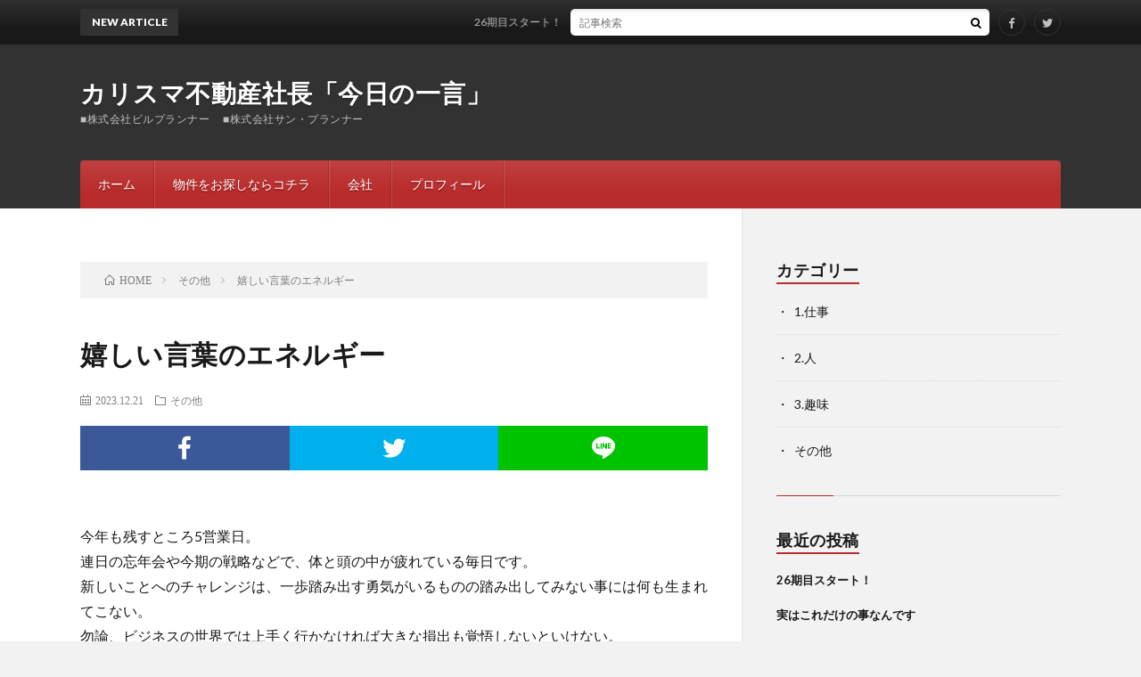

--- FILE ---
content_type: text/html; charset=UTF-8
request_url: https://blog.bldplanner.com/archives/828
body_size: 35789
content:
<!DOCTYPE html>
<html lang="ja" prefix="og: http://ogp.me/ns#">
<head prefix="og: http://ogp.me/ns# fb: http://ogp.me/ns/fb# article: http://ogp.me/ns/article#">
<meta charset="UTF-8">
<title>嬉しい言葉のエネルギー │ カリスマ不動産社長「今日の一言」</title>
<meta name='robots' content='max-image-preview:large' />
<link rel='stylesheet' id='wp-block-library-css'  href='https://blog.bldplanner.com/wp/wp-includes/css/dist/block-library/style.min.css?ver=5.7.14' type='text/css' media='all' />
<link rel="https://api.w.org/" href="https://blog.bldplanner.com/wp-json/" /><link rel="alternate" type="application/json" href="https://blog.bldplanner.com/wp-json/wp/v2/posts/828" /><link rel="canonical" href="https://blog.bldplanner.com/archives/828" />
<link rel="alternate" type="application/json+oembed" href="https://blog.bldplanner.com/wp-json/oembed/1.0/embed?url=https%3A%2F%2Fblog.bldplanner.com%2Farchives%2F828" />
<link rel="alternate" type="text/xml+oembed" href="https://blog.bldplanner.com/wp-json/oembed/1.0/embed?url=https%3A%2F%2Fblog.bldplanner.com%2Farchives%2F828&#038;format=xml" />
<link rel="stylesheet" href="https://blog.bldplanner.com/wp/wp-content/themes/lionblog/style.css">
<link rel="stylesheet" href="https://blog.bldplanner.com/wp/wp-content/themes/lionblog/css/content.css">
<link rel="stylesheet" href="https://blog.bldplanner.com/wp/wp-content/themes/lionblog/css/icon.css">
<link rel="stylesheet" href="https://fonts.googleapis.com/css?family=Lato:400,700,900">
<meta http-equiv="X-UA-Compatible" content="IE=edge">
<meta name="viewport" content="width=device-width, initial-scale=1, shrink-to-fit=no">
<link rel="dns-prefetch" href="//www.google.com">
<link rel="dns-prefetch" href="//www.google-analytics.com">
<link rel="dns-prefetch" href="//fonts.googleapis.com">
<link rel="dns-prefetch" href="//fonts.gstatic.com">
<link rel="dns-prefetch" href="//pagead2.googlesyndication.com">
<link rel="dns-prefetch" href="//googleads.g.doubleclick.net">
<link rel="dns-prefetch" href="//www.gstatic.com">
<style>
.content h2{color:#191919;}
.content h2:first-letter{
	font-size:3.2rem;
	padding-bottom:5px;
	border-bottom:3px solid;
	color:#63acb7;
}
.content h3{
	padding:20px;
	color:#191919;
	border: 1px solid #E5E5E5;
	border-left: 5px solid #63acb7;
}
</style>
		<style type="text/css" id="wp-custom-css">
			.prevNext__imgLink  {display:none;}
.prevNext__item.prevNext__item-prev .prevNext__title {
	width:100%;
	float:left !important;
}
.prevNext__item.prevNext__item-next .prevNext__title {
	width:100%;
	float:right !important;
	text-align:right;
}		</style>
		<meta property="og:site_name" content="カリスマ不動産社長「今日の一言」" />
<meta property="og:type" content="article" />
<meta property="og:title" content="嬉しい言葉のエネルギー" />
<meta property="og:description" content="今年も残すところ5営業日。連日の忘年会や今期の戦略などで、体と頭の中が疲れている毎日です。新しいことへのチャレンジは、一歩踏み出す勇気がいるものの踏み出してみない事には何も生まれてこない。勿論、ビジネスの世界では上手く行かなければ大きな損出" />
<meta property="og:url" content="https://blog.bldplanner.com/archives/828" />
<meta property="og:image" content="https://blog.bldplanner.com/wp/wp-content/uploads/2019/05/header.jpg" />
<meta name="twitter:card" content="summary" />



</head>
<body class="t-dark t-red t-rich">

    
  <!--l-header-->
  <header class="l-header">
    
    <!--l-hMain-->
    <div class="l-hMain">
      <div class="container">
      
        <div class="siteTitle siteTitle-noneAd">
	              <p class="siteTitle__big u-txtShdw"><a class="siteTitle__link" href="https://blog.bldplanner.com">カリスマ不動産社長「今日の一言」</a></p>          <p class="siteTitle__small">■株式会社ビルプランナー 　■株式会社サン・プランナー</p>	            </div>
      

	          
      
        <nav class="globalNavi">
        <input class="globalNavi__toggle" id="globalNavi__toggle" type="checkbox" value="none">
        <label class="globalNavi__switch" for="globalNavi__toggle"></label>
	    <ul class="globalNavi__list u-txtShdw"><li id="menu-item-314" class="menu-item menu-item-type-custom menu-item-object-custom menu-item-home menu-item-314"><a href="https://blog.bldplanner.com/">ホーム</a></li>
<li id="menu-item-315" class="menu-item menu-item-type-post_type menu-item-object-page menu-item-315"><a href="https://blog.bldplanner.com/office_search">物件をお探しならコチラ</a></li>
<li id="menu-item-316" class="menu-item menu-item-type-post_type menu-item-object-page menu-item-316"><a href="https://blog.bldplanner.com/company">会社</a></li>
<li id="menu-item-317" class="menu-item menu-item-type-post_type menu-item-object-page menu-item-317"><a href="https://blog.bldplanner.com/profile">プロフィール</a></li>
</ul>
	            </nav>
       
      </div>
    </div>
    <!-- /l-hMain -->
    
    
    <!-- l-hExtra -->
		    <div class="l-hExtra">
      <div class="container">
        
        <div class="marquee">
          <div class="marquee__title">NEW ARTICLE</div>
          <div class="marquee__item">
		  		              <a class="marquee__link" href="https://blog.bldplanner.com/archives/861">26期目スタート！</a>
		  		            </div>
        </div>

        <div class="socialSearch">
                        <div class="searchBox">
        <form class="searchBox__form" method="get" target="_top" action="https://blog.bldplanner.com/" >
          <input class="searchBox__input" type="text" maxlength="50" name="s" placeholder="記事検索"><button class="searchBox__submit icon-search" type="submit" value="search"> </button>
        </form>
      </div>                
	                      <ul class="socialSearch__list">
		              <li class="socialSearch__item"><a class="socialSearch__link icon-facebook" href="https://www.facebook.com/tetsuya.yamashiro.16"></a></li>
		              <li class="socialSearch__item"><a class="socialSearch__link icon-twitter" href="https://twitter.com/OveehRTpXoei8bO"></a></li>
		            </ul>
                </div>
     
      </div>
    </div>
        <!-- /l-hExtra -->
    
  </header>
  <!--/l-header-->
  
   
  <!-- l-wrapper -->
  <div class="l-wrapper">
	
    <!-- l-main -->
    <main class="l-main">
	
	  <div class="breadcrumb" ><div class="container" ><ul class="breadcrumb__list"><li class="breadcrumb__item" itemscope itemtype="http://data-vocabulary.org/Breadcrumb"><a href="https://blog.bldplanner.com/" itemprop="url"><span class="icon-home" itemprop="title">HOME</span></a></li><li class="breadcrumb__item" itemscope itemtype="http://data-vocabulary.org/Breadcrumb"><a href="https://blog.bldplanner.com/archives/category/%e3%81%9d%e3%81%ae%e4%bb%96" itemprop="url"><span itemprop="title">その他</span></a></li><li class="breadcrumb__item">嬉しい言葉のエネルギー</li></ul></div></div>      
      <article>
      <!-- heading-dateList -->
      <h1 class="heading heading-primary">嬉しい言葉のエネルギー</h1>
      
      <ul class="dateList dateList-single">
        <li class="dateList__item icon-calendar">2023.12.21</li>        <li class="dateList__item icon-folder"><a href="https://blog.bldplanner.com/archives/category/%e3%81%9d%e3%81%ae%e4%bb%96" rel="category tag">その他</a></li>
              </ul>
      <!-- /heading-dateList -->


      
	        
	  

      
      
	        <!-- 記事上シェアボタン -->
        <aside>
<ul class="socialList">
<li class="socialList__item"><a class="socialList__link icon-facebook" href="http://www.facebook.com/sharer.php?u=https%3A%2F%2Fblog.bldplanner.com%2Farchives%2F828&amp;t=%E5%AC%89%E3%81%97%E3%81%84%E8%A8%80%E8%91%89%E3%81%AE%E3%82%A8%E3%83%8D%E3%83%AB%E3%82%AE%E3%83%BC" target="_blank" title="Facebookで共有"></a></li><li class="socialList__item"><a class="socialList__link icon-twitter" href="http://twitter.com/intent/tweet?text=%E5%AC%89%E3%81%97%E3%81%84%E8%A8%80%E8%91%89%E3%81%AE%E3%82%A8%E3%83%8D%E3%83%AB%E3%82%AE%E3%83%BC&amp;https%3A%2F%2Fblog.bldplanner.com%2Farchives%2F828&amp;url=https%3A%2F%2Fblog.bldplanner.com%2Farchives%2F828" target="_blank" title="Twitterで共有"></a></li><li class="socialList__item"><a class="socialList__link icon-line" href="http://line.naver.jp/R/msg/text/?%E5%AC%89%E3%81%97%E3%81%84%E8%A8%80%E8%91%89%E3%81%AE%E3%82%A8%E3%83%8D%E3%83%AB%E3%82%AE%E3%83%BC%0D%0Ahttps%3A%2F%2Fblog.bldplanner.com%2Farchives%2F828" target="_blank" title="LINEで送る"></a></li></ul>
</aside>
	  <!-- /記事上シェアボタン -->
	  
	        
            
      
	        <section class="content">
	    
<p>今年も残すところ5営業日。<br>連日の忘年会や今期の戦略などで、体と頭の中が疲れている毎日です。<br>新しいことへのチャレンジは、一歩踏み出す勇気がいるものの踏み出してみない事には何も生まれてこない。<br>勿論、ビジネスの世界では上手く行かなければ大きな損出も覚悟しないといけない。<br><br>今日はそんな毎日を過ごしている中で、凄く嬉しい言葉のエネルギーを頂きました。<br>それは毎日の日報での入社六カ月の一人の事務員さんのコメントでした。<br>内容は・・・。<br>『いつも忙しそうな営業さんたちが、会議前から当日にかけて、ことさらに必死になる事について<br>前職と比較して熱意の加減が全く違うという事です。前の、のんびりとした環境よりも今の方が間違いなく<br>成長が見込めると思います。転職して良かったと心から実感しました』<br>どう思います？なにを感じました？<br>私は、一緒に働く仲間への尊敬と最高の誉め言葉だと捉えています。<br>先輩・上司が人として素晴らしいからこういう言葉が出てくるのではないでしょうか？<br>私自身もこのコメントを読んだ時に疲れがぶっ飛びました。<br>たった三行の言葉のエネルギー。<br>たった三行で人を元気にさせるんです。<br>素敵ですね！</p>



<p>今年も素敵な出会いがいっぱいありました。<br>本当に感謝の連続です。<br>皆さん、良き年末・素敵な新年をお迎えくださいね！<br><br></p>
      </section>
	  
      
	        <!-- 記事下シェアボタン -->
        <aside>
<ul class="socialList">
<li class="socialList__item"><a class="socialList__link icon-facebook" href="http://www.facebook.com/sharer.php?u=https%3A%2F%2Fblog.bldplanner.com%2Farchives%2F828&amp;t=%E5%AC%89%E3%81%97%E3%81%84%E8%A8%80%E8%91%89%E3%81%AE%E3%82%A8%E3%83%8D%E3%83%AB%E3%82%AE%E3%83%BC" target="_blank" title="Facebookで共有"></a></li><li class="socialList__item"><a class="socialList__link icon-twitter" href="http://twitter.com/intent/tweet?text=%E5%AC%89%E3%81%97%E3%81%84%E8%A8%80%E8%91%89%E3%81%AE%E3%82%A8%E3%83%8D%E3%83%AB%E3%82%AE%E3%83%BC&amp;https%3A%2F%2Fblog.bldplanner.com%2Farchives%2F828&amp;url=https%3A%2F%2Fblog.bldplanner.com%2Farchives%2F828" target="_blank" title="Twitterで共有"></a></li><li class="socialList__item"><a class="socialList__link icon-line" href="http://line.naver.jp/R/msg/text/?%E5%AC%89%E3%81%97%E3%81%84%E8%A8%80%E8%91%89%E3%81%AE%E3%82%A8%E3%83%8D%E3%83%AB%E3%82%AE%E3%83%BC%0D%0Ahttps%3A%2F%2Fblog.bldplanner.com%2Farchives%2F828" target="_blank" title="LINEで送る"></a></li></ul>
</aside>
	  <!-- /記事下シェアボタン -->
	        
      
      

	        <!-- 前次記事エリア -->
	  <ul class="prevNext">
        	      <li class="prevNext__item prevNext__item-prev">
            <div class="prevNext__pop">前の記事</div>
	        <a class="prevNext__imgLink" href="https://blog.bldplanner.com/archives/821" title="24期目、スローガンは＜イノベーション＞">
			              <img src="https://blog.bldplanner.com/wp/wp-content/themes/lionblog/img/img_no_thumbnail.gif" alt="NO IMAGE" width="160" height="160" >
			  		
		    	        </a>
	        <h3 class="prevNext__title">
	          <a href="https://blog.bldplanner.com/archives/821">24期目、スローガンは＜イノベーション＞</a>
              <span class="icon-calendar">2023.12.04</span>	        </h3>
	      </li>
                	      <li class="prevNext__item prevNext__item-next">
            <div class="prevNext__pop">次の記事</div>
	        <a class="prevNext__imgLink" href="https://blog.bldplanner.com/archives/833" title="祝！25期目">
			              <img src="https://blog.bldplanner.com/wp/wp-content/themes/lionblog/img/img_no_thumbnail.gif" alt="NO IMAGE" width="160" height="160" >
			  		
		    	        </a>
	        <h3 class="prevNext__title">
	          <a href="https://blog.bldplanner.com/archives/833">祝！25期目</a>
	          <span class="icon-calendar">2024.12.05</span>	        </h3>
	      </li>
        	  </ul>
      <!-- /前次記事エリア -->
	        
      
	        
            
      

      	        

	  
	        <!-- プロフィール -->
	  <aside class="profile">
	    <div class="profile__imgArea">
	      		  <img src="https://secure.gravatar.com/avatar/56f7891268a8c773caabe78dab909bce?s=96&#038;d=mm&#038;r=g" alt="Tetsuya" width="60" height="60" >
		  	        

	      <ul class="profile__list">
	  	    	      </ul>  
	    </div>
	    <div class="profile__contents">
	      <h2 class="profile__name">Author：Tetsuya            <span class="btn"><a class="btn__link btn__link-profile" href="https://blog.bldplanner.com/archives/author/tetsuya">投稿一覧</a></span>
          </h2>
	      	      <div class="profile__description"></div>
	    </div>
	  </aside>
      <!-- /プロフィール -->
	  	  


	  
	  	  


	  
	        <!-- コメント -->
                    <aside class="comments">
        		
				
			<div id="respond" class="comment-respond">
		<h2 class="heading heading-secondary">コメントを書く <small><a rel="nofollow" id="cancel-comment-reply-link" href="/archives/828#respond" style="display:none;">コメントをキャンセル</a></small></h2><form action="https://blog.bldplanner.com/wp/wp-comments-post.php" method="post" id="commentform" class="comment-form"><p class="comment-notes"><span id="email-notes">メールアドレスが公開されることはありません。</span> <span class="required">*</span> が付いている欄は必須項目です</p><p class="comment-form-comment"><label for="comment">コメント</label><textarea id="comment" name="comment" cols="45" rows="8" maxlength="65525" required="required"></textarea></p><p class="comment-form-author"><label for="author">名前 <span class="required">*</span></label> <input id="author" name="author" type="text" value="" size="30" maxlength="245" required='required' /></p>
<p class="comment-form-email"><label for="email">メール <span class="required">*</span></label> <input id="email" name="email" type="text" value="" size="30" maxlength="100" aria-describedby="email-notes" required='required' /></p>
<p class="comment-form-url"><label for="url">サイト</label> <input id="url" name="url" type="text" value="" size="30" maxlength="200" /></p>
<p class="comment-form-cookies-consent"><input id="wp-comment-cookies-consent" name="wp-comment-cookies-consent" type="checkbox" value="yes" /> <label for="wp-comment-cookies-consent">次回のコメントで使用するためブラウザーに自分の名前、メールアドレス、サイトを保存する。</label></p>
<p class="form-submit"><input name="submit" type="submit" id="submit" class="submit" value="コメントを送信" /> <input type='hidden' name='comment_post_ID' value='828' id='comment_post_ID' />
<input type='hidden' name='comment_parent' id='comment_parent' value='0' />
</p></form>	</div><!-- #respond -->
	      </aside>
            <!-- /コメント -->
	  	  

	  
	        <!-- PVカウンター -->
        	  <!-- /PVカウンター -->
	        </article>
      
      
    </main>
    <!-- /l-main -->

    
	    <!-- l-sidebar -->
          <div class="l-sidebar">
	  
	          <aside class="widget"><h2 class="heading heading-widget">カテゴリー</h2>
			<ul>
					<li class="cat-item cat-item-3"><a href="https://blog.bldplanner.com/archives/category/1-%e4%bb%95%e4%ba%8b">1.仕事</a>
</li>
	<li class="cat-item cat-item-4"><a href="https://blog.bldplanner.com/archives/category/2-%e4%ba%ba">2.人</a>
</li>
	<li class="cat-item cat-item-5"><a href="https://blog.bldplanner.com/archives/category/3-%e8%b6%a3%e5%91%b3">3.趣味</a>
</li>
	<li class="cat-item cat-item-1"><a href="https://blog.bldplanner.com/archives/category/%e3%81%9d%e3%81%ae%e4%bb%96">その他</a>
</li>
			</ul>

			</aside><aside class="widget"><h2 class="heading heading-widget">最近の投稿</h2>            <ol class="imgListWidget">
                              
              <li class="imgListWidget__item">
                                <h3 class="imgListWidget__title imgListWidget__title-noeye">
                  <a href="https://blog.bldplanner.com/archives/861">26期目スタート！</a>
                                  </h3>
              </li>
                              
              <li class="imgListWidget__item">
                                <h3 class="imgListWidget__title imgListWidget__title-noeye">
                  <a href="https://blog.bldplanner.com/archives/857">実はこれだけの事なんです</a>
                                  </h3>
              </li>
                              
              <li class="imgListWidget__item">
                                <h3 class="imgListWidget__title imgListWidget__title-noeye">
                  <a href="https://blog.bldplanner.com/archives/845">祝！25周年パーティー</a>
                                  </h3>
              </li>
                              
              <li class="imgListWidget__item">
                                <h3 class="imgListWidget__title imgListWidget__title-noeye">
                  <a href="https://blog.bldplanner.com/archives/840">年始の挨拶回り</a>
                                  </h3>
              </li>
                              
              <li class="imgListWidget__item">
                                <h3 class="imgListWidget__title imgListWidget__title-noeye">
                  <a href="https://blog.bldplanner.com/archives/833">祝！25期目</a>
                                  </h3>
              </li>
                          </ol>
            </aside><aside class="widget"><h2 class="heading heading-widget">最近のコメント</h2><ul id="recentcomments"><li class="recentcomments"><a href="https://blog.bldplanner.com/archives/202#comment-1584">規則・規律</a> に <span class="comment-author-link">pyoriyuki</span> より</li><li class="recentcomments"><a href="https://blog.bldplanner.com/archives/201#comment-1583">目いっぱい頑張る！</a> に <span class="comment-author-link">pyoriyuki</span> より</li><li class="recentcomments"><a href="https://blog.bldplanner.com/archives/201#comment-1582">目いっぱい頑張る！</a> に <span class="comment-author-link">pyoriyuki</span> より</li><li class="recentcomments"><a href="https://blog.bldplanner.com/archives/201#comment-1581">目いっぱい頑張る！</a> に <span class="comment-author-link">pyoriyuki</span> より</li><li class="recentcomments"><a href="https://blog.bldplanner.com/archives/172#comment-1564">基の部分が大事ですね！</a> に <span class="comment-author-link">医専のHARA</span> より</li></ul></aside><aside class="widget"><h2 class="heading heading-widget">アーカイブ</h2>		<label class="screen-reader-text" for="archives-dropdown-6">アーカイブ</label>
		<select id="archives-dropdown-6" name="archive-dropdown">
			
			<option value="">月を選択</option>
				<option value='https://blog.bldplanner.com/archives/date/2025/12'> 2025年12月 </option>
	<option value='https://blog.bldplanner.com/archives/date/2025/07'> 2025年7月 </option>
	<option value='https://blog.bldplanner.com/archives/date/2025/06'> 2025年6月 </option>
	<option value='https://blog.bldplanner.com/archives/date/2025/01'> 2025年1月 </option>
	<option value='https://blog.bldplanner.com/archives/date/2024/12'> 2024年12月 </option>
	<option value='https://blog.bldplanner.com/archives/date/2023/12'> 2023年12月 </option>
	<option value='https://blog.bldplanner.com/archives/date/2023/07'> 2023年7月 </option>
	<option value='https://blog.bldplanner.com/archives/date/2022/12'> 2022年12月 </option>
	<option value='https://blog.bldplanner.com/archives/date/2022/08'> 2022年8月 </option>
	<option value='https://blog.bldplanner.com/archives/date/2022/01'> 2022年1月 </option>
	<option value='https://blog.bldplanner.com/archives/date/2021/05'> 2021年5月 </option>
	<option value='https://blog.bldplanner.com/archives/date/2021/04'> 2021年4月 </option>
	<option value='https://blog.bldplanner.com/archives/date/2021/01'> 2021年1月 </option>
	<option value='https://blog.bldplanner.com/archives/date/2020/07'> 2020年7月 </option>
	<option value='https://blog.bldplanner.com/archives/date/2019/12'> 2019年12月 </option>
	<option value='https://blog.bldplanner.com/archives/date/2019/10'> 2019年10月 </option>
	<option value='https://blog.bldplanner.com/archives/date/2019/07'> 2019年7月 </option>
	<option value='https://blog.bldplanner.com/archives/date/2019/05'> 2019年5月 </option>
	<option value='https://blog.bldplanner.com/archives/date/2019/02'> 2019年2月 </option>
	<option value='https://blog.bldplanner.com/archives/date/2018/12'> 2018年12月 </option>
	<option value='https://blog.bldplanner.com/archives/date/2018/11'> 2018年11月 </option>
	<option value='https://blog.bldplanner.com/archives/date/2018/07'> 2018年7月 </option>
	<option value='https://blog.bldplanner.com/archives/date/2018/04'> 2018年4月 </option>
	<option value='https://blog.bldplanner.com/archives/date/2018/03'> 2018年3月 </option>
	<option value='https://blog.bldplanner.com/archives/date/2018/01'> 2018年1月 </option>
	<option value='https://blog.bldplanner.com/archives/date/2017/12'> 2017年12月 </option>
	<option value='https://blog.bldplanner.com/archives/date/2017/10'> 2017年10月 </option>
	<option value='https://blog.bldplanner.com/archives/date/2017/09'> 2017年9月 </option>
	<option value='https://blog.bldplanner.com/archives/date/2017/07'> 2017年7月 </option>
	<option value='https://blog.bldplanner.com/archives/date/2017/06'> 2017年6月 </option>
	<option value='https://blog.bldplanner.com/archives/date/2017/05'> 2017年5月 </option>
	<option value='https://blog.bldplanner.com/archives/date/2017/04'> 2017年4月 </option>
	<option value='https://blog.bldplanner.com/archives/date/2017/03'> 2017年3月 </option>
	<option value='https://blog.bldplanner.com/archives/date/2016/12'> 2016年12月 </option>
	<option value='https://blog.bldplanner.com/archives/date/2016/10'> 2016年10月 </option>
	<option value='https://blog.bldplanner.com/archives/date/2016/09'> 2016年9月 </option>
	<option value='https://blog.bldplanner.com/archives/date/2016/06'> 2016年6月 </option>
	<option value='https://blog.bldplanner.com/archives/date/2016/05'> 2016年5月 </option>
	<option value='https://blog.bldplanner.com/archives/date/2016/04'> 2016年4月 </option>
	<option value='https://blog.bldplanner.com/archives/date/2016/03'> 2016年3月 </option>
	<option value='https://blog.bldplanner.com/archives/date/2016/01'> 2016年1月 </option>
	<option value='https://blog.bldplanner.com/archives/date/2015/12'> 2015年12月 </option>
	<option value='https://blog.bldplanner.com/archives/date/2015/11'> 2015年11月 </option>
	<option value='https://blog.bldplanner.com/archives/date/2015/08'> 2015年8月 </option>
	<option value='https://blog.bldplanner.com/archives/date/2015/07'> 2015年7月 </option>
	<option value='https://blog.bldplanner.com/archives/date/2015/06'> 2015年6月 </option>
	<option value='https://blog.bldplanner.com/archives/date/2015/05'> 2015年5月 </option>
	<option value='https://blog.bldplanner.com/archives/date/2015/04'> 2015年4月 </option>
	<option value='https://blog.bldplanner.com/archives/date/2015/03'> 2015年3月 </option>
	<option value='https://blog.bldplanner.com/archives/date/2015/02'> 2015年2月 </option>
	<option value='https://blog.bldplanner.com/archives/date/2015/01'> 2015年1月 </option>
	<option value='https://blog.bldplanner.com/archives/date/2014/12'> 2014年12月 </option>
	<option value='https://blog.bldplanner.com/archives/date/2014/10'> 2014年10月 </option>
	<option value='https://blog.bldplanner.com/archives/date/2014/09'> 2014年9月 </option>
	<option value='https://blog.bldplanner.com/archives/date/2014/07'> 2014年7月 </option>
	<option value='https://blog.bldplanner.com/archives/date/2014/06'> 2014年6月 </option>
	<option value='https://blog.bldplanner.com/archives/date/2014/05'> 2014年5月 </option>
	<option value='https://blog.bldplanner.com/archives/date/2014/03'> 2014年3月 </option>
	<option value='https://blog.bldplanner.com/archives/date/2014/02'> 2014年2月 </option>
	<option value='https://blog.bldplanner.com/archives/date/2014/01'> 2014年1月 </option>
	<option value='https://blog.bldplanner.com/archives/date/2013/11'> 2013年11月 </option>
	<option value='https://blog.bldplanner.com/archives/date/2013/09'> 2013年9月 </option>
	<option value='https://blog.bldplanner.com/archives/date/2013/08'> 2013年8月 </option>
	<option value='https://blog.bldplanner.com/archives/date/2013/06'> 2013年6月 </option>
	<option value='https://blog.bldplanner.com/archives/date/2013/05'> 2013年5月 </option>
	<option value='https://blog.bldplanner.com/archives/date/2013/03'> 2013年3月 </option>
	<option value='https://blog.bldplanner.com/archives/date/2013/02'> 2013年2月 </option>
	<option value='https://blog.bldplanner.com/archives/date/2013/01'> 2013年1月 </option>
	<option value='https://blog.bldplanner.com/archives/date/2012/12'> 2012年12月 </option>
	<option value='https://blog.bldplanner.com/archives/date/2012/11'> 2012年11月 </option>
	<option value='https://blog.bldplanner.com/archives/date/2012/09'> 2012年9月 </option>
	<option value='https://blog.bldplanner.com/archives/date/2012/08'> 2012年8月 </option>
	<option value='https://blog.bldplanner.com/archives/date/2012/07'> 2012年7月 </option>
	<option value='https://blog.bldplanner.com/archives/date/2012/06'> 2012年6月 </option>
	<option value='https://blog.bldplanner.com/archives/date/2012/05'> 2012年5月 </option>
	<option value='https://blog.bldplanner.com/archives/date/2012/04'> 2012年4月 </option>
	<option value='https://blog.bldplanner.com/archives/date/2012/03'> 2012年3月 </option>
	<option value='https://blog.bldplanner.com/archives/date/2012/02'> 2012年2月 </option>
	<option value='https://blog.bldplanner.com/archives/date/2012/01'> 2012年1月 </option>
	<option value='https://blog.bldplanner.com/archives/date/2011/12'> 2011年12月 </option>
	<option value='https://blog.bldplanner.com/archives/date/2011/11'> 2011年11月 </option>
	<option value='https://blog.bldplanner.com/archives/date/2011/10'> 2011年10月 </option>
	<option value='https://blog.bldplanner.com/archives/date/2011/09'> 2011年9月 </option>
	<option value='https://blog.bldplanner.com/archives/date/2011/08'> 2011年8月 </option>
	<option value='https://blog.bldplanner.com/archives/date/2011/07'> 2011年7月 </option>
	<option value='https://blog.bldplanner.com/archives/date/2011/06'> 2011年6月 </option>
	<option value='https://blog.bldplanner.com/archives/date/2011/05'> 2011年5月 </option>
	<option value='https://blog.bldplanner.com/archives/date/2011/04'> 2011年4月 </option>
	<option value='https://blog.bldplanner.com/archives/date/2011/03'> 2011年3月 </option>
	<option value='https://blog.bldplanner.com/archives/date/2011/02'> 2011年2月 </option>
	<option value='https://blog.bldplanner.com/archives/date/2011/01'> 2011年1月 </option>
	<option value='https://blog.bldplanner.com/archives/date/2010/12'> 2010年12月 </option>
	<option value='https://blog.bldplanner.com/archives/date/2010/10'> 2010年10月 </option>
	<option value='https://blog.bldplanner.com/archives/date/2010/09'> 2010年9月 </option>
	<option value='https://blog.bldplanner.com/archives/date/2010/08'> 2010年8月 </option>
	<option value='https://blog.bldplanner.com/archives/date/2010/07'> 2010年7月 </option>
	<option value='https://blog.bldplanner.com/archives/date/2010/06'> 2010年6月 </option>
	<option value='https://blog.bldplanner.com/archives/date/2010/05'> 2010年5月 </option>
	<option value='https://blog.bldplanner.com/archives/date/2010/04'> 2010年4月 </option>
	<option value='https://blog.bldplanner.com/archives/date/2010/03'> 2010年3月 </option>
	<option value='https://blog.bldplanner.com/archives/date/2010/02'> 2010年2月 </option>
	<option value='https://blog.bldplanner.com/archives/date/2010/01'> 2010年1月 </option>
	<option value='https://blog.bldplanner.com/archives/date/2009/12'> 2009年12月 </option>
	<option value='https://blog.bldplanner.com/archives/date/2009/11'> 2009年11月 </option>
	<option value='https://blog.bldplanner.com/archives/date/2009/10'> 2009年10月 </option>
	<option value='https://blog.bldplanner.com/archives/date/2009/09'> 2009年9月 </option>
	<option value='https://blog.bldplanner.com/archives/date/2009/08'> 2009年8月 </option>
	<option value='https://blog.bldplanner.com/archives/date/2009/07'> 2009年7月 </option>
	<option value='https://blog.bldplanner.com/archives/date/2009/06'> 2009年6月 </option>
	<option value='https://blog.bldplanner.com/archives/date/2009/05'> 2009年5月 </option>
	<option value='https://blog.bldplanner.com/archives/date/2009/04'> 2009年4月 </option>
	<option value='https://blog.bldplanner.com/archives/date/2009/03'> 2009年3月 </option>
	<option value='https://blog.bldplanner.com/archives/date/2009/02'> 2009年2月 </option>
	<option value='https://blog.bldplanner.com/archives/date/2009/01'> 2009年1月 </option>
	<option value='https://blog.bldplanner.com/archives/date/2008/12'> 2008年12月 </option>
	<option value='https://blog.bldplanner.com/archives/date/2008/11'> 2008年11月 </option>
	<option value='https://blog.bldplanner.com/archives/date/2008/10'> 2008年10月 </option>
	<option value='https://blog.bldplanner.com/archives/date/2008/09'> 2008年9月 </option>
	<option value='https://blog.bldplanner.com/archives/date/2008/08'> 2008年8月 </option>
	<option value='https://blog.bldplanner.com/archives/date/2008/07'> 2008年7月 </option>
	<option value='https://blog.bldplanner.com/archives/date/2008/06'> 2008年6月 </option>
	<option value='https://blog.bldplanner.com/archives/date/2008/05'> 2008年5月 </option>
	<option value='https://blog.bldplanner.com/archives/date/2008/04'> 2008年4月 </option>
	<option value='https://blog.bldplanner.com/archives/date/2008/03'> 2008年3月 </option>
	<option value='https://blog.bldplanner.com/archives/date/2008/02'> 2008年2月 </option>
	<option value='https://blog.bldplanner.com/archives/date/2008/01'> 2008年1月 </option>
	<option value='https://blog.bldplanner.com/archives/date/2007/12'> 2007年12月 </option>
	<option value='https://blog.bldplanner.com/archives/date/2007/11'> 2007年11月 </option>
	<option value='https://blog.bldplanner.com/archives/date/2007/10'> 2007年10月 </option>
	<option value='https://blog.bldplanner.com/archives/date/2007/09'> 2007年9月 </option>
	<option value='https://blog.bldplanner.com/archives/date/2007/08'> 2007年8月 </option>

		</select>

<script type="text/javascript">
/* <![CDATA[ */
(function() {
	var dropdown = document.getElementById( "archives-dropdown-6" );
	function onSelectChange() {
		if ( dropdown.options[ dropdown.selectedIndex ].value !== '' ) {
			document.location.href = this.options[ this.selectedIndex ].value;
		}
	}
	dropdown.onchange = onSelectChange;
})();
/* ]]> */
</script>
			</aside>	  	  
	      
    </div>

    <!-- /l-sidebar -->
	    
    
  </div>
  <!-- /l-wrapper -->

  <!-- schema -->
  <script type="application/ld+json">
  {
  "@context": "http://schema.org",
  "@type": "BlogPosting",
  "mainEntityOfPage":{
	  "@type": "WebPage",
	  "@id": "https://blog.bldplanner.com/archives/828"
  },
  "headline": "嬉しい言葉のエネルギー",
  "image": {
	  "@type": "ImageObject",
	  "url": "https://blog.bldplanner.com/wp/wp-content/themes/lionblog/img/img_no.gif",
	  "height": "890",
	  "width": "500"
	    },
  "datePublished": "2023-12-21T09:42:11+0900",
  "dateModified": "2023-12-21T09:42:12+0900",
  "author": {
	  "@type": "Person",
	  "name": "Tetsuya"
  },
  "publisher": {
	  "@type": "Organization",
	  "name": "カリスマ不動産社長「今日の一言」",
	  "logo": {
		  "@type": "ImageObject",
		  		    		    "url": "",
		    "width": "",
		    "height":""
		    		  	  }
  },
  "description": "今年も残すところ5営業日。連日の忘年会や今期の戦略などで、体と頭の中が疲れている毎日です。新しいことへのチャレンジは、一歩踏み出す勇気がいるものの踏み出してみない事には何も生まれてこない。勿論、ビジネスの世界では上手く行かなければ大きな損出も覚悟しないといけない。 今日はそんな毎日を過ごしている中で、凄く嬉しい言葉のエネルギーを頂きました。それは毎日の日報での入社六カ月の一人の事務員さんのコメント [&hellip;]"
  }
  </script>
  <!-- /schema -->

  <!--l-footer-->
  <footer class="l-footer">
    <div class="container">
      <div class="pagetop u-txtShdw"><a class="pagetop__link" href="#top">Back to Top</a></div>

                        <ul class="socialEffect">
		              <li class="socialEffect__icon"><a class="socialEffect__link icon-facebook" href="https://www.facebook.com/tetsuya.yamashiro.16"></a></li>
		              <li class="socialEffect__icon"><a class="socialEffect__link icon-twitter" href="https://twitter.com/OveehRTpXoei8bO"></a></li>
		            </ul>
        
         
      <nav class="footerNavi">
	  	  <ul class="footerNavi__list u-txtShdw"><li class="menu-item menu-item-type-custom menu-item-object-custom menu-item-home menu-item-314"><a href="https://blog.bldplanner.com/">ホーム</a></li>
<li class="menu-item menu-item-type-post_type menu-item-object-page menu-item-315"><a href="https://blog.bldplanner.com/office_search">物件をお探しならコチラ</a></li>
<li class="menu-item menu-item-type-post_type menu-item-object-page menu-item-316"><a href="https://blog.bldplanner.com/company">会社</a></li>
<li class="menu-item menu-item-type-post_type menu-item-object-page menu-item-317"><a href="https://blog.bldplanner.com/profile">プロフィール</a></li>
</ul>	        </nav>

      <div class="copyright">
              © Copyright 2026 BLD.PLANNER Co.,Ltd. All Rights Reserved.
                  
      </div>
      

    </div>     
  </footer>
  <!-- /l-footer -->

      <script type='text/javascript' src='https://blog.bldplanner.com/wp/wp-includes/js/wp-embed.min.js?ver=5.7.14' id='wp-embed-js'></script>
<script type='text/javascript' src='https://blog.bldplanner.com/wp/wp-includes/js/comment-reply.min.js?ver=5.7.14' id='comment-reply-js'></script>
  

</body>
</html>